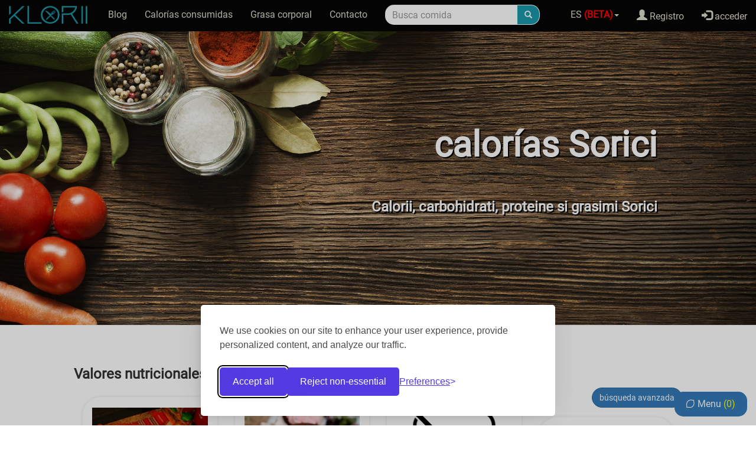

--- FILE ---
content_type: text/html; charset=UTF-8
request_url: https://klorii.ro/sorici/es
body_size: 13238
content:

<!DOCTYPE html>

<html lang="es">

<head>
	<title>Calorías en Sorici - Valores nutricionales Sorici</title>
	<meta name="viewport" content="width=device-width, initial-scale=1.0"/><meta name="author" content="Sorin Marica"/>
<!-- <script type='text/javascript' src='//pl14385200.puserving.com/60/c7/c9/60c7c95123c078549a1240207dd2836d.js'></script>
 -->
<meta name="p:domain_verify" content="b906a220bea341cf43e39d38f4f2ec46"/>

<meta name="p:domain_verify" content="eb8f449fd91d42a5bd62dde1394e8188"/>

<meta http-equiv="Content-Type" content="text/html; charset=utf-8" />

<meta property="og:type" content="website" />

<meta name="author" content="Sorin Marica" />

<meta name="theme-color" content="#1B99A9">


<meta name="keywords" content="calorii,proteine,grasimi,valori nutritionale,sorici">



<meta name="description" content="Sorici calorii, carbohidrati, proteine, fibre, sare, zahar si grasimi in 100 de grame">

<meta name="og:title" content="Calorii, proteine si grasimi Sorici" />

<meta name="twitter:title" content="Calorii, proteine si grasimi Sorici" />

<meta name="twitter:description" content="Sorici calorii, carbohidrati, proteine, fibre, sare, zahar si grasimi in 100 de grame">

<meta name="twitter:site" content="http://klorii.ro/sorici/es">

<meta name="twitter:image" content="https://kLorii.ro/images/clab2.png">

<meta property="og:description" content="Sorici calorii, carbohidrati, proteine, fibre, sare, zahar si grasimi in 100 de grame" />

<meta property="og:image" content="https://kLorii.ro/images/clab2.png" />

<meta property="og:url" content="http://klorii.ro/sorici/es" />


<link rel="apple-touch-icon" href="https://kLorii.ro/images/clab.png" />

	<link rel="icon" type="image/x-icon" href="https://klorii.ro/images/clab.png">
	<link rel="alternate" href="https://klorii.ro/sorici/es" hreflang="es-es" />
	<link rel='stylesheet' rel='preload' as='style' onload="this.onload=null;this.rel='stylesheet'" id='font-awesome.css' href='https://klorii.ro/font-awesome-4.7.0/css/font-awesome.min.css' type='text/css' media='all' />
	<link rel="stylesheet" href="https://klorii.ro/css/style-full-index.css">
    <link rel="canonical" href="https://klorii.ro/sorici/es" />
    <link rel="preload" href="https://klorii.ro/fonts/glyphicons-halflings-regular.woff2" as="font" type="font/woff2" crossorigin>
	<link rel="preload" href="https://klorii.ro/font-awesome-4.7.0/fonts/fontawesome-webfont.woff2?v=4.7.0" as="font" type="font/woff2" crossorigin>
	<link rel="manifest" href="manifest.json">
<link rel="stylesheet" id="silktide-consent-manager-css" href="https://klorii.ro//parts/cookie-banner/consent-manager.css">
<script src="https://klorii.ro//parts/cookie-banner/consent-manager.js"></script>
<script>
silktideCookieBannerManager.updateCookieBannerConfig({
  background: {
    showBackground: true
  },
  cookieIcon: {
    position: "bottomLeft"
  },
  cookieTypes: [
    {
      id: "necessary",
      name: "Necessary",
      description: "<p>These cookies are necessary for the website to function properly and cannot be switched off. They help with things like logging in and setting your privacy preferences.</p>",
      required: true,
      onAccept: function() {
        console.log('Add logic for the required Necessary here');
      }
    },
    {
      id: "analytics",
      name: "Analytics",
      description: "<p>These cookies help us improve the site by tracking which pages are most popular and how visitors move around the site.</p>",
      required: false,
      onAccept: function() {
        gtag('consent', 'update', {
          analytics_storage: 'granted',
        });
        dataLayer.push({
          'event': 'consent_accepted_analytics',
        });
      },
      onReject: function() {
        gtag('consent', 'update', {
          analytics_storage: 'denied',
        });
      }
    },
    {
      id: "advertising",
      name: "Advertising",
      description: "<p>These cookies provide extra features and personalization to improve your experience. They may be set by us or by partners whose services we use.</p>",
      required: false,
      onAccept: function() {
        gtag('consent', 'update', {
          ad_storage: 'granted',
          ad_user_data: 'granted',
          ad_personalization: 'granted',
        });
        dataLayer.push({
          'event': 'consent_accepted_advertising',
        });
      },
      onReject: function() {
        gtag('consent', 'update', {
          ad_storage: 'denied',
          ad_user_data: 'denied',
          ad_personalization: 'denied',
        });
      }
    }
  ],
  text: {
    banner: {
      description: "<p>We use cookies on our site to enhance your user experience, provide personalized content, and analyze our traffic.</p>",
      acceptAllButtonText: "Accept all",
      acceptAllButtonAccessibleLabel: "Accept all cookies",
      rejectNonEssentialButtonText: "Reject non-essential",
      rejectNonEssentialButtonAccessibleLabel: "Reject non-essential",
      preferencesButtonText: "Preferences",
      preferencesButtonAccessibleLabel: "Toggle preferences"
    },
    preferences: {
      title: "Customize your cookie preferences",
      description: "<p>We respect your right to privacy. You can choose not to allow some types of cookies. Your cookie preferences will apply across our website.</p>"
    }
  },
  position: {
    banner: "bottomCenter"
  }
});
</script>
<script>
if ("serviceWorker" in navigator) {
    navigator.serviceWorker.register("service-worker.js");
}
</script></head>

<body class="browse-page">

    <script> var site_language = "es"; var site_url = "https://klorii.ro/"; </script>
		
	<input type="hidden" value="disconnected" id="connected">

	<nav id="upmenu" class="navbar navbar-default navbar-fixed-top">

  		<div class="container-fluid">

			<div class="navbar-header">

				<a class="navbar-brand" href="https://klorii.ro/es" title="Calculadora de calorías - kLori">
					<picture>
						<source srcset="https://klorii.ro/images/logo.webp" type="image/webp">
						<source srcset="https://klorii.ro/images/logo.png" type="image/png"> 
						<img src="https://klorii.ro/images/logo.png" alt="Calculadora de calorías - kLori" title="calculadora calórica">
					</picture>
                </a>

				<div class="navbar-join">
					<a data-toggle="modal" data-target="#register-modal" class="btn btn-link" title="Registro kLorii.ro" href="#">
						<i class="fa fa-user-plus"></i>
						<span class="join-text">Join</span>
						<span class="register-text">Registro</span>
					</a>
				</div>

				<button type="button" class="navbar-toggle collapsed" data-toggle="collapse" data-target="#navbar" aria-expanded="false" aria-controls="navbar">
		  
		  			<span class="sr-only">Toggle navigation</span>
		  
		  			<span class="icon-bar"></span>
		  
		  			<span class="icon-bar"></span>
		  
		  			<span class="icon-bar"></span>
		
				</button>
	
			</div>
	
        <form class="navbar-form navbar-left visible-xs search-form" action="https://klorii.ro/cautare/" method="post">
            <div class="input-group">
                <input type="hidden" name="lang" value="es">
                <input type="text" class="form-control no-radius search-input" placeholder="Busca comida" name="nume_aliment">
                <div class="input-group-btn">
                    <button class="btn btn-default no-radius search-button" style="font-size:13px" type="submit">
                    <i class="glyphicon glyphicon-search"></i>
                    </button>
                </div>
            </div>
        </form>

		<div id="navbar" class="navbar-collapse collapse">
	
			<ul class="nav navbar-nav">

				<li class="hidden-xs">

	  				<a title="Blog de nutrición y pérdida de peso" href="https://klorii.ro/blog">

                      Blog
	  				</a>

				</li>

				<li class="hidden-xs">

	  				<a title="Descubre la cantidad de calorías consumidas en un día" href="https://klorii.ro/calorii-consumate/es">

                      Calorías consumidas
	  				</a>

				</li>

				<li class="hidden-xs">

	  				<a title="Descubre el porcentaje de grasa en tu cuerpo" href="https://klorii.ro/grasime-corporala/es">

                      Grasa corporal
	  				</a>

				</li>

				<li class="hidden-xs">

	  				<a title="Póngase en contacto con el equipo de kLorii.ro" href="https://klorii.ro/contact/es">

                      Contacto
	  				</a>

				</li>

			</ul>

		    <form class="navbar-form navbar-left hidden-xs search-form" action="https://klorii.ro/cautare/" method="post">
		      <div class="input-group">
                <input type="hidden" name="lang" value="es">
		        <input type="text" class="form-control no-radius search-input" placeholder="Busca comida" name="nume_aliment">
		        <div class="input-group-btn">
		          <button class="btn btn-default no-radius search-button" style="font-size:13px" type="submit">
		            <i class="glyphicon glyphicon-search"></i>
		          </button>
		        </div>
		      </div>
		    </form>

			<ul class="nav navbar-nav navbar-right">
	  
                                <li class="no-hover-bk dropdown">
                    
                    <a class="dropdown-toggle" data-toggle="dropdown" href="#">ES <strong style="color: red">(BETA)</strong><span class="caret"></span></a>
                    
                    <ul class="dropdown-menu dropdown-language">

                        
                        <li><a href="https://klorii.ro/sorici/">Romanian (ro)</a></li>
                        <li><a href="https://klorii.ro/sorici/en">English (en)</a></li>
                        <li><a href="https://klorii.ro/sorici/es">Spanish (es)</a></li>
                        <li><a href="https://klorii.ro/sorici/fr">French (fr)</a></li>
                        <li><a href="https://klorii.ro/sorici/de">German (de)</a></li>
                        <li><a href="https://klorii.ro/sorici/it">Italian (it)</a></li>
                        <!-- 
                        <li><a href="https://klorii.ro/sorici/pt">Portuguese (pt)</a></li>
                        <li><a href="https://klorii.ro/sorici/hu">Hungarian (hu)</a></li>
                        <li><a href="https://klorii.ro/sorici/tr">Turkish (tr)</a></li>
                        <li><a href="https://klorii.ro/sorici/pl">Polish (pl)</a></li>
                        <li><a href="https://klorii.ro/sorici/az">Azerbaijani (az)</a></li>
                        <li><a href="https://klorii.ro/sorici/sq">Albanian (sq)</a></li>
                        <li><a href="https://klorii.ro/sorici/ar">Arabic (ar)</a></li>
                        <li><a href="https://klorii.ro/sorici/hy">Armenian (hy)</a></li>
                        <li><a href="https://klorii.ro/sorici/ba">Bashkir (ba)</a></li>
                        <li><a href="https://klorii.ro/sorici/be">Belarusian (be)</a></li>
                        <li><a href="https://klorii.ro/sorici/bg">Bulgarian (bg)</a></li>
                        <li><a href="https://klorii.ro/sorici/el">Greek (el)</a></li>
                        <li><a href="https://klorii.ro/sorici/ka">Georgian (ka)</a></li>
                        <li><a href="https://klorii.ro/sorici/da">Danish (da)</a></li>
                        <li><a href="https://klorii.ro/sorici/he">Hebrew (he)</a></li>
                        <li><a href="https://klorii.ro/sorici/kk">Kazakh (kk)</a></li>
                        <li><a href="https://klorii.ro/sorici/ca">Catalan (ca)</a></li>
                        <li><a href="https://klorii.ro/sorici/lv">Latvian (lv)</a></li>
                        <li><a href="https://klorii.ro/sorici/lt">lithuanian (lt)</a></li>
                        <li><a href="https://klorii.ro/sorici/mk">Macedonian (mk)</a></li>
                        <li><a href="https://klorii.ro/sorici/nl">Dutch (nl)</a></li>
                        <li><a href="https://klorii.ro/sorici/no">Norwegian (no)</a></li>
                        <li><a href="https://klorii.ro/sorici/fa">Persian (fa)</a></li>
                        <li><a href="https://klorii.ro/sorici/ru">Russian (ru)</a></li>
                        <li><a href="https://klorii.ro/sorici/sr">Serbian (sr)</a></li>
                        <li><a href="https://klorii.ro/sorici/sk">Slovak (sk)</a></li>
                        <li><a href="https://klorii.ro/sorici/sl">Slovenian (sl)</a></li>
                        <li><a href="https://klorii.ro/sorici/tt">Tatar (tt)</a></li>
                        <li><a href="https://klorii.ro/sorici/uk">Ukrainian (uk)</a></li>
                        <li><a href="https://klorii.ro/sorici/fi">Finnish (fi)</a></li>
                        <li><a href="https://klorii.ro/sorici/hr">Croatian (hr)</a></li>
                        <li><a href="https://klorii.ro/sorici/cs">Czech (cs)</a></li>
                        <li><a href="https://klorii.ro/sorici/sv">Swedish (sv)</a></li>
                        <li><a href="https://klorii.ro/sorici/et">Estonian (et)</a></li> -->
                    </ul>
                
                </li>
                
	  			<li class="no-hover-bk create-your-own-account">

	  				<a data-toggle="modal" data-target="#register-modal" href="#" title="Crea tu propia cuenta kLorii.ro">

	  					<strong>¡Crea tu propia cuenta!</strong>

	  				</a>

	  			</li>
	  
	  			<li >

	  				<a data-toggle="modal" data-target="#register-modal" title="Registro kLorii.ro" href="#">

	  					<span class="glyphicon glyphicon-user"></span>

	  					Registro
	  				</a>

	  			</li>
	  
	  			<li >

	  				<a data-toggle="modal" data-target="#login-modal" title="Iniciar sesión kLorii.ro" href="#">

	  					<span class="glyphicon glyphicon-log-in"></span>

	  					acceder
	  				</a>

	  			</li>

	  			<li class="visible-xs visible-sm  ">

	  				<a data-toggle="modal" data-target="#adauga-aliment-modal" title="Sugerir comida" href="#" style="text-decoration:none;margin-right:1.5em">

	  					<span class="glyphicon glyphicon-plus-sign"></span>

  						Sugerir comida
  					</a>

  				</li>
	  
	  			<li class="visible-xs visible-sm ">

	  				<a href="https://klorii.ro/modifica-aliment/es" title="Editar una comida" style="text-decoration:none;margin-right:1.5em">

	  					<span class="glyphicon glyphicon-pencil"></span>

	  					Editar una comida
	  				</a>

	  			</li>
	  
	  			<li class="visible-xs visible-sm ">

	  				<a href="https://klorii.ro/calorii-consumate/es" title="Número de calorías consumidas en el transcurso de un día." style="text-decoration:none;margin-right:1.5em">

	  					<span class="glyphicon glyphicon-fire"></span>

	  					¿Cuántas calorías consumo?
	  				</a>

	  			</li>

	  			<li class="visible-xs visible-sm ">

	  				<a href="https://klorii.ro/grasime-corporala/es" title="Descubre el porcentaje de grasa en tu cuerpo" style="text-decoration:none;margin-right:1.5em">

						<i class="fa fa-balance-scale"></i>

	  					Porcentaje de grasa corporal
	  				</a>

	  			</li>		  
	
			</ul>
	
		</div>
  
  	</div>

</nav>




<div id="register-modal" class="modal fade" role="dialog" style="overflow:scroll">

  <div class="modal-dialog">

	    <div class="modal-content no-radius">
      		
      		<div class="modal-header">

  		        <button type="button" class="close" data-dismiss="modal">&times;</button>
        		
        		<h4 class="modal-title"><span class="glyphicon glyphicon-user"></span> Registro!</h4>
      
      		</div>

      		<div class="modal-body">

				<div id="registerbox">

				<script>

				  function statusChangeCallback(response) {

					if (response.status === 'connected') {

					  testAPI();

					} else if (response.status === 'not_authorized') {

					  document.getElementById('status').innerHTML = 'Conéctate con facebook';

					} else {

					  document.getElementById('status').innerHTML = 'Conéctate con facebook';

					}

				  }

				  function checkLoginState() {

					FB.getLoginStatus(function(response) {

					  statusChangeCallback(response);

					});

				  }

				  window.fbAsyncInit = function() {

					FB.init({

					  appId      : '1624379717854389',

					  xfbml      : true,

					  version    : 'v2.8'

					});

				  };
					 
				(function(d, s, id) {

				  var js, fjs = d.getElementsByTagName(s)[0];

				  if (d.getElementById(id)) return;

				  js = d.createElement(s); js.id = id;

				  js.async=true;   

				  js.src = "//connect.facebook.net/en_US/sdk.js#xfbml=1&version=v2.8&appId=1624379717854389";

				  fjs.parentNode.insertBefore(js, fjs);

				}(document, 'script', 'facebook-jssdk'));

				function fb_login(){

				    FB.login(function(response) {

				        if (response.authResponse) {

				            console.log('Welcome!  Fetching your information.... ');

				            //console.log(response); // dump complete info

				            access_token = response.authResponse.accessToken; //get access token

				            user_id = response.authResponse.userID; //get FB UID

							testAPI();

				        } else {

				            //user hit cancel button

				            console.log('User cancelled login or did not fully authorize.');

				        }

				    }, {

				        scope: 'public_profile,email'

				    });

				}



				  function testAPI() {

					FB.api('/me', {fields: 'name,id,email'}, function(response) {

						var isMobile = false;

						if(/(android|bb\d+|meego).+mobile|avantgo|bada\/|blackberry|blazer|compal|elaine|fennec|hiptop|iemobile|ip(hone|od)|ipad|iris|kindle|Android|Silk|lge |maemo|midp|mmp|netfront|opera m(ob|in)i|palm( os)?|phone|p(ixi|re)\/|plucker|pocket|psp|series(4|6)0|symbian|treo|up\.(browser|link)|vodafone|wap|windows (ce|phone)|xda|xiino/i.test(navigator.userAgent) 

						|| /1207|6310|6590|3gso|4thp|50[1-6]i|770s|802s|a wa|abac|ac(er|oo|s\-)|ai(ko|rn)|al(av|ca|co)|amoi|an(ex|ny|yw)|aptu|ar(ch|go)|as(te|us)|attw|au(di|\-m|r |s )|avan|be(ck|ll|nq)|bi(lb|rd)|bl(ac|az)|br(e|v)w|bumb|bw\-(n|u)|c55\/|capi|ccwa|cdm\-|cell|chtm|cldc|cmd\-|co(mp|nd)|craw|da(it|ll|ng)|dbte|dc\-s|devi|dica|dmob|do(c|p)o|ds(12|\-d)|el(49|ai)|em(l2|ul)|er(ic|k0)|esl8|ez([4-7]0|os|wa|ze)|fetc|fly(\-|_)|g1 u|g560|gene|gf\-5|g\-mo|go(\.w|od)|gr(ad|un)|haie|hcit|hd\-(m|p|t)|hei\-|hi(pt|ta)|hp( i|ip)|hs\-c|ht(c(\-| |_|a|g|p|s|t)|tp)|hu(aw|tc)|i\-(20|go|ma)|i230|iac( |\-|\/)|ibro|idea|ig01|ikom|im1k|inno|ipaq|iris|ja(t|v)a|jbro|jemu|jigs|kddi|keji|kgt( |\/)|klon|kpt |kwc\-|kyo(c|k)|le(no|xi)|lg( g|\/(k|l|u)|50|54|\-[a-w])|libw|lynx|m1\-w|m3ga|m50\/|ma(te|ui|xo)|mc(01|21|ca)|m\-cr|me(rc|ri)|mi(o8|oa|ts)|mmef|mo(01|02|bi|de|do|t(\-| |o|v)|zz)|mt(50|p1|v )|mwbp|mywa|n10[0-2]|n20[2-3]|n30(0|2)|n50(0|2|5)|n7(0(0|1)|10)|ne((c|m)\-|on|tf|wf|wg|wt)|nok(6|i)|nzph|o2im|op(ti|wv)|oran|owg1|p800|pan(a|d|t)|pdxg|pg(13|\-([1-8]|c))|phil|pire|pl(ay|uc)|pn\-2|po(ck|rt|se)|prox|psio|pt\-g|qa\-a|qc(07|12|21|32|60|\-[2-7]|i\-)|qtek|r380|r600|raks|rim9|ro(ve|zo)|s55\/|sa(ge|ma|mm|ms|ny|va)|sc(01|h\-|oo|p\-)|sdk\/|se(c(\-|0|1)|47|mc|nd|ri)|sgh\-|shar|sie(\-|m)|sk\-0|sl(45|id)|sm(al|ar|b3|it|t5)|so(ft|ny)|sp(01|h\-|v\-|v )|sy(01|mb)|t2(18|50)|t6(00|10|18)|ta(gt|lk)|tcl\-|tdg\-|tel(i|m)|tim\-|t\-mo|to(pl|sh)|ts(70|m\-|m3|m5)|tx\-9|up(\.b|g1|si)|utst|v400|v750|veri|vi(rg|te)|vk(40|5[0-3]|\-v)|vm40|voda|vulc|vx(52|53|60|61|70|80|81|83|85|98)|w3c(\-| )|webc|whit|wi(g |nc|nw)|wmlb|wonu|x700|yas\-|your|zeto|zte\-/i.test(navigator.userAgent.substr(0,4))) isMobile = true;

						$.ajax({

						url: "/data/loginfacebook",

						method: "post",

						data: { id:response.id,name:response.name,mail:response.email},

						success: function (result) {

							var a=result;

							//alert(a);

							var p=document.getElementById("answer3");

							p.innerHTML=a;

							if (a.localeCompare('<span style="display:none">Conectare reusita</span>')==0)

							{

								if (isMobile==true)

								{

									p.innerHTML='<meta http-equiv="refresh" content="0; url=/">';

								}

								else

								{

									window.location.replace("/");

								}

							}

							if (a.localeCompare('<span style="display:none">Prima conectare reusita</span>')==0)

							{

								if (isMobile==true)

								{

									p.innerHTML='<meta http-equiv="refresh" content="0; url=firstlogin">';

								}

								else

								{

									window.location.replace("firstlogin");

								}

							}

						}

						})

					});

				  }

				</script>

				<div class="row">

					<div class="col-sm-6 col-sm-offset-3">
						<!-- <div>
							<a class="btn-fb" href="#" onclick="fb_login()" rel="nofollow">
								<div class="fb-content">
									<div class="logo">
										<svg xmlns="http://www.w3.org/2000/svg" width="32" height="32" viewBox="0 0 32 32" version="1">
											<path fill="#FFFFFF" d="M32 30a2 2 0 0 1-2 2H2a2 2 0 0 1-2-2V2a2 2 0 0 1 2-2h28a2 2 0 0 1 2 2v28z"/>
											<path fill="#4267b2" d="M22 32V20h4l1-5h-5v-2c0-2 1.002-3 3-3h2V5h-4c-3.675 0-6 2.881-6 7v3h-4v5h4v12h5z"/>
										</svg>
									</div>
									<p>Conecteaza-te prin Facebook</p>
								</div>
							</a>
						</div> -->
						<!-- <a href="#" onclick="fb_login()" rel="nofollow">
							<picture>
								<source srcset="https://klorii.ro/images/fb-connect.webp" type="image/webp">
								<source srcset="https://klorii.ro/images/fb-connect.png" type="image/png"> 
								<img style="width:100%;border:0" src="https://klorii.ro/images/fb-connect.png" alt="facebook-connect">
							</picture>
						</a> -->
					</div>

				</div>

				<div class="proddiv">

						<div class="row">

							<div>

								<div style="margin-top:5%">

									<div class="proddiv">

										<h5 class="alert alert-info no-radius" style="margin-left:5%;margin-right:5%;line-height: 1.5;">Crearea unui cont iti va da access catre toate serviciile aplicatiei noastre. Vei putea sa iti salvezi cu usurinta mesele, antrenamentele si vei primi statistici si informatii legate de progresul tau!</h5>

									</div>

									<div class="panel-body register-panel-body">

				  						<label for="usernameu">Nombre de usuario</label>

										<div class="proddiv input-group no-radius">

			                                <span class="input-group-addon no-radius"><i class="glyphicon glyphicon-user"></i></span>

			                                <input class="register form-control no-radius" id="usernameu" type="text" name="username" placeholder="Nombre de usuario">

										</div><br>

										<label for="parola">palabra clave</label>

										<div class="proddiv input-group no-radius">

			                                <span class="input-group-addon no-radius"><i class="glyphicon glyphicon-lock"></i></span>

											<input class="register form-control no-radius" id="parola" type="password" name="password" placeholder="palabra clave">

										</div><br>

										<label for="mail">Dirección de correo electrónico</label>

										<div class="proddiv input-group no-radius">

			                                <span class="input-group-addon no-radius"><i class="glyphicon glyphicon-envelope"></i></span>

											<input class="register form-control no-radius" id="mail" type="mail" name="mail" placeholder="Dirección de correo electrónico">

										</div><br>

										<p id="password-strength-text"></p>

										<div class="proddiv radio">

											<label for="termeni"><input name="termeni" type="radio" id="termeni">Estoy de acuerdo con <a target="_blank" href="https://klorii.ro/termeni/es">los términos y condiciones del sitio</a></label>

										</div>

										<h4 id="answer3"></h4>

										<input type="button" id="register" class="btn btn-primary btn-block no-radius" value="Registro" onclick="register()">

									</div>

								</div>

							</div>

						</div>

				</div>

			</div>

			</div>

	    </div>

  	</div>

</div>




<div id="login-modal" class="modal fade" role="dialog">

  <div class="modal-dialog no-padding">

	    <div class="modal-content no-radius">
      		
      		<div class="modal-header no-padding">

  		        <button type="button" class="close" data-dismiss="modal">&times;</button>
        		
        		<h4 class="modal-title"><span class="glyphicon glyphicon-log-in"></span> Connect!</h4>
      
      		</div>

      		<div class="modal-body no-padding">

				<div style="margin-top:5%">
					<div id="registerbox">
					<script>
					  function statusChangeCallback(response) {
						if (response.status === 'connected') {
						  testAPI();
						} else if (response.status === 'not_authorized') {
						  document.getElementById('status').innerHTML = 'Conecteaza-te prin Facebook';
						} else {
						  document.getElementById('status').innerHTML = 'Conecteaza-te prin Facebook';
						}
					  }

					  function checkLoginState() {
						FB.getLoginStatus(function(response) {
						  statusChangeCallback(response);
						});
					  }

					  window.fbAsyncInit = function() {
						FB.init({
						  appId      : '1624379717854389',
						  xfbml      : true,
						  version    : 'v2.8'
						});
					  };
					  
					(function(d, s, id) {
					  var js, fjs = d.getElementsByTagName(s)[0];
					  if (d.getElementById(id)) return;
					  js = d.createElement(s); js.id = id;
					  js.async=true;   
					  js.src = "//connect.facebook.net/en_US/sdk.js#xfbml=1&version=v2.8&appId=1624379717854389";
					  fjs.parentNode.insertBefore(js, fjs);
					}(document, 'script', 'facebook-jssdk'));
					
				function fb_login(){
				    FB.login(function(response) {
				        if (response.authResponse) {
				            console.log('Welcome!  Fetching your information.... ');
				            //console.log(response); // dump complete info
				            access_token = response.authResponse.accessToken; //get access token
				            user_id = response.authResponse.userID; //get FB UID
							testAPI();
				        } else {
				            //user hit cancel button
				            console.log('User cancelled login or did not fully authorize.');
				        }
				    }, {
				        scope: 'public_profile,email'
				    });
				}

					  function testAPI() {
						FB.api('/me', {fields: 'name,id,email'}, function(response) {
							var isMobile = false;
							if(/(android|bb\d+|meego).+mobile|avantgo|bada\/|blackberry|blazer|compal|elaine|fennec|hiptop|iemobile|ip(hone|od)|ipad|iris|kindle|Android|Silk|lge |maemo|midp|mmp|netfront|opera m(ob|in)i|palm( os)?|phone|p(ixi|re)\/|plucker|pocket|psp|series(4|6)0|symbian|treo|up\.(browser|link)|vodafone|wap|windows (ce|phone)|xda|xiino/i.test(navigator.userAgent) 
							|| /1207|6310|6590|3gso|4thp|50[1-6]i|770s|802s|a wa|abac|ac(er|oo|s\-)|ai(ko|rn)|al(av|ca|co)|amoi|an(ex|ny|yw)|aptu|ar(ch|go)|as(te|us)|attw|au(di|\-m|r |s )|avan|be(ck|ll|nq)|bi(lb|rd)|bl(ac|az)|br(e|v)w|bumb|bw\-(n|u)|c55\/|capi|ccwa|cdm\-|cell|chtm|cldc|cmd\-|co(mp|nd)|craw|da(it|ll|ng)|dbte|dc\-s|devi|dica|dmob|do(c|p)o|ds(12|\-d)|el(49|ai)|em(l2|ul)|er(ic|k0)|esl8|ez([4-7]0|os|wa|ze)|fetc|fly(\-|_)|g1 u|g560|gene|gf\-5|g\-mo|go(\.w|od)|gr(ad|un)|haie|hcit|hd\-(m|p|t)|hei\-|hi(pt|ta)|hp( i|ip)|hs\-c|ht(c(\-| |_|a|g|p|s|t)|tp)|hu(aw|tc)|i\-(20|go|ma)|i230|iac( |\-|\/)|ibro|idea|ig01|ikom|im1k|inno|ipaq|iris|ja(t|v)a|jbro|jemu|jigs|kddi|keji|kgt( |\/)|klon|kpt |kwc\-|kyo(c|k)|le(no|xi)|lg( g|\/(k|l|u)|50|54|\-[a-w])|libw|lynx|m1\-w|m3ga|m50\/|ma(te|ui|xo)|mc(01|21|ca)|m\-cr|me(rc|ri)|mi(o8|oa|ts)|mmef|mo(01|02|bi|de|do|t(\-| |o|v)|zz)|mt(50|p1|v )|mwbp|mywa|n10[0-2]|n20[2-3]|n30(0|2)|n50(0|2|5)|n7(0(0|1)|10)|ne((c|m)\-|on|tf|wf|wg|wt)|nok(6|i)|nzph|o2im|op(ti|wv)|oran|owg1|p800|pan(a|d|t)|pdxg|pg(13|\-([1-8]|c))|phil|pire|pl(ay|uc)|pn\-2|po(ck|rt|se)|prox|psio|pt\-g|qa\-a|qc(07|12|21|32|60|\-[2-7]|i\-)|qtek|r380|r600|raks|rim9|ro(ve|zo)|s55\/|sa(ge|ma|mm|ms|ny|va)|sc(01|h\-|oo|p\-)|sdk\/|se(c(\-|0|1)|47|mc|nd|ri)|sgh\-|shar|sie(\-|m)|sk\-0|sl(45|id)|sm(al|ar|b3|it|t5)|so(ft|ny)|sp(01|h\-|v\-|v )|sy(01|mb)|t2(18|50)|t6(00|10|18)|ta(gt|lk)|tcl\-|tdg\-|tel(i|m)|tim\-|t\-mo|to(pl|sh)|ts(70|m\-|m3|m5)|tx\-9|up(\.b|g1|si)|utst|v400|v750|veri|vi(rg|te)|vk(40|5[0-3]|\-v)|vm40|voda|vulc|vx(52|53|60|61|70|80|81|83|85|98)|w3c(\-| )|webc|whit|wi(g |nc|nw)|wmlb|wonu|x700|yas\-|your|zeto|zte\-/i.test(navigator.userAgent.substr(0,4))) isMobile = true;
							$.ajax({
							url: "/data/loginfacebook",
							method: "post",
							data: { id:response.id,name:response.name,mail:response.email},
							success: function (result) {
								var a=result;
								//alert(a);
								var p=document.getElementById("answer2");
								p.innerHTML=a;
								if (a.localeCompare('<span style="display:none">Conectare reusita</span>')==0)
								{
									if (isMobile==true)
									{
										p.innerHTML='<meta http-equiv="refresh" content="0; url=/">';
									}
									else
									{
										window.location.replace("/");
									}
								}
								if (a.localeCompare('<span style="display:none">Prima conectare reusita</span>')==0)
								{
									if (isMobile==true)
									{
										p.innerHTML='<meta http-equiv="refresh" content="0; url=firstlogin">';
									}
									else
									{
										window.location.replace("firstlogin");
									}
								}
							}
							})
						});
					  }
					</script>

				        <div class="proddiv row">
				            <div>
				                <div align="center">
				                    <div class="col-sm-8 col-sm-offset-2">
									<!-- <div>
										<a class="btn-fb" href="#" onclick="fb_login()" rel="nofollow">
											<div class="fb-content">
												<div class="logo">
													<svg xmlns="http://www.w3.org/2000/svg" width="32" height="32" viewBox="0 0 32 32" version="1">
														<path fill="#FFFFFF" d="M32 30a2 2 0 0 1-2 2H2a2 2 0 0 1-2-2V2a2 2 0 0 1 2-2h28a2 2 0 0 1 2 2v28z"/>
														<path fill="#4267b2" d="M22 32V20h4l1-5h-5v-2c0-2 1.002-3 3-3h2V5h-4c-3.675 0-6 2.881-6 7v3h-4v5h4v12h5z"/>
													</svg>
												</div>
												<p>Conecteaza-te prin Facebook</p>
											</div>
										</a>
									</div> -->
				                    <!-- <a href="#" onclick="fb_login()" rel="nofollow">
                                        <picture>
                                            <source srcset="https://klorii.ro/images/fb-connect.webp" type="image/webp">
                                            <source srcset="https://klorii.ro/images/fb-connect.png" type="image/png"> 
                                            <img style="width:100%;border:0" src="https://klorii.ro/images/fb-connect.png" alt="facebook-connect">
                                        </picture>
                                    </a> -->
				                    <div class="no-radius" style="margin-top:1em">
				                        <div class="panel-body login-panel-body no-radius">
				                            <form id="login-form" method="post">
												<label for="utilizator">Nombre de usuario / Email</label>
				                                <div class="form-group input-group no-radius">
				                                    <span class="input-group-addon no-radius"><i class="glyphicon glyphicon-user"></i></span>
				                                    <input class="register form-control btn-lg no-radius" id="utilizator" type="text" name="username" placeholder="Nombre de usuario">
				                                </div>
												<label for="utilizator">palabra clave</label>
				                                <div class="form-group input-group no-radius">
				                                    <span class="input-group-addon no-radius"><i class="glyphicon glyphicon-lock"></i></span>
				                                    <input class="register form-control btn-lg no-radius" id="parola2" type="password" name="password" placeholder="palabra clave">
				                                </div>
				                                <h4 id="answer2"></h4><br>
				                                	  					
				                               	<button class="btn btn-primary btn-block no-radius" id="register" onclick="login(event)"><span class="glyphicon glyphicon-log-in"></span> acceder</button>
				                            </form>
				                            <br>
				                            <div style="text-align:right;"><a style="margin-left:1em" href="https://klorii.ro/recuperare-parola/es" id="lp">Recuperación de contraseña</a></div>
				                        </div>
				                    </div>
				                    </div>
				                </div>
				            </div>
				        </div>
					
					</div>
				</div>

      		</div>
	    </div>

  	</div>

</div>



<div id="adauga-aliment-modal" class="modal fade" role="dialog">

  <div class="modal-dialog">

	    <div class="modal-content no-radius">
      		
      		<div class="modal-header">

  		        <button type="button" class="close" data-dismiss="modal">&times;</button>
        		
        		<h4 class="modal-title"><i class="fa fa-plus-square-o" aria-hidden="true"></i> Sugerir comida</h4>
      
      		</div>

      		<div class="modal-body">

				<div style="margin-top:5%">
					<div id="adauga-aliment">

				        <div class="proddiv row">
				            <div>
				                <div align="center">
					                    <div style="margin-top:1em">
					                        <div class="panel-body">

												<form>
													<div class="proddiv">
														<label for="numelealimentului">El nombre de la comida:</label><br>
														<input id="numelealimentului" class="register form-control no-radius" value="" placeholder="Ex: Popcorn" type="text" name="fname">
													</div><br>
													<div class="proddiv">
														<label for="caloriiin100">Calorías en 100g:</label><br>
														<input id="caloriiin100" class="register form-control no-radius" value="0" onfocus="$(this).select()" type="number" min="0" name="cals" >
													</div><br>
													<div class="proddiv">
														<label for="carbsin100">Carbohidratos (carbohidratos) en 100g:</label><br>
														<input id="carbsin100" class="register form-control no-radius" value="0" onfocus="$(this).select()" type="number" min="0" name="carbs" >
													</div><br>
													<div class="proddiv">
														<label for="protin100">Proteínas en 100g:</label><br>
														<input id="protin100" class="register form-control no-radius" value="0" onfocus="$(this).select()" type="number" min="0" name="prot" >
													</div><br>
													<div class="proddiv">
														<label for="fatin100">Grasa en 100g:</label><br>
														<input id="fatin100" class="register form-control no-radius" value="0" onfocus="$(this).select()" type="number" min="0" name="fat" >
													</div><br>
													<div class="proddiv">
														<label for="fibsin100">Fibra en 100g:</label><br>
														<input id="fibsin100" class="register form-control no-radius" value="0" onfocus="$(this).select()" type="number" min="0" name="fibs" >
													</div><br>
													<div class="proddiv">
														<label for="sarein100">Sare en 100g:</label><br>
														<input id="sarein100" class="register form-control no-radius" value="0" onfocus="$(this).select()" type="number" min="0" name="sare" >
													</div><br>
													<div class="proddiv">
														<label for="gluciin100">Viejo en 100g:</label><br>
														<input id="gluciin100" class="register form-control no-radius" value="0" onfocus="$(this).select()" type="number" min="0" name="zahar" >
													</div><br>
													<div class="proddiv">
														<label for="comentarii">comentarios:</label><br>
														<textarea id="comentarii" class="form-control no-radius" placeholder="Aquí puede complementar con ingredientes, alérgenos o cantidad de producto como de costumbre." style="width:100%;height:10vh;"></textarea>
													</div>
													
													<br><h4 id="answer4"></h4><br>
													<input type="button" onclick="addfood()" id="register2" class="btn-radius btn btn-primary" value="Enviar">
												</form>
					                    </div>
				                    </div>
				                </div>
				            </div>
				        </div>
					
					</div>
				</div>

      		</div>

	    </div>

  	</div>

</div>
<script>
let forms = document.querySelectorAll(".search-form");
forms.forEach(el => el.addEventListener('submit', event => {
    event.preventDefault();
    let newLink = event.target.getAttribute("action");
    if (event.target.querySelector("[name='nume_aliment']").value.length > 0) {
        newLink += event.target.querySelector("[name='nume_aliment']").value + '/';
    }
    if (event.target.querySelector("[name='lang']").value.length > 0) {
        newLink += event.target.querySelector("[name='lang']").value;
    }
    window.location.href = newLink;
}));
</script>    <div id="header" class="hidden-xs tag-head">
        <div class="container-fluid">
            <div class="container">
                <div class="row">
                    <div class="col-sm-10 col-sm-offset-1">
                        <h1 class="main-header">
                            calorías Sorici                        </h1>
                    </div>
                </div>

                <div class="row">
                    <div class="col-sm-10 col-sm-offset-1">
                        <h2 class="main-description width-100">
                            Calorii, carbohidrati, proteine si grasimi Sorici                        </h2>
                    </div>
                </div>
            </div>
        </div>
    </div>

    <div class="grey-background">
        <div class="container-fluid">
            <div class="row">
                <div id="calculbox" class="col-xs-12 well special-well no-radius">
                <div class="row">
                    <div class="col-sm-10 col-sm-offset-1">
                        <div class="proddiv">
                            <div>
                                <h3>
                                    Valores nutricionales Sorici                                </h3>
                                <a style="float:right" class="advanced-search btn btn-primary" href="https://klorii.ro/cautare-avansata/es">búsqueda avanzada</a>
                            </div>
                            <div><div class="col-md-4 col-lg-3 col-sm-6 f-w-m">
            <a class="no-underline" title="Valores nutricionales Cerdo cerdo" href="https://klorii.ro/aliment/Corteza-la-cerdo/es">
            <div class="similar-food">
                <div class="image-sim-food">
                    <picture>
                        <source srcset="https://klorii.ro/../images/foods/0-10000/236.webp" type="image/webp">
                        <source srcset="https://klorii.ro/../images/foods/0-10000/236.jpg" type="image/jpg"> 
                        <img loading="lazy" src="https://klorii.ro/../images/foods/0-10000/236.jpg">
                    </picture>
                </div>
                <h3 style="margin-bottom: 1em">Cerdo cerdo</h3>
                <h4>calorías: 563<h4>
                <h4>carbohidratos: 0g</h4>
                <h4>proteína: 63.31g</h4>
                <h4>grasas: 35.2g</h4>
                <button class='btn btn-primary btn-lg add-button-cookie-calculator' data-id='236' data-info='{"id":236,"nume":"Sorici de porc","calories":563,"proteins":63.31,"lipide":35.2,"carbohidrates":0,"fibres":0,"sare":0,"zahar":0,"comentarii":"","image":"..\/images\/foods\/0-10000\/236.jpg"}'><i class='fa fa-lemon-o' aria-hidden='true'></i>Adauga la menu</button>
            </div>
            </a>
        </div><div class="col-md-4 col-lg-3 col-sm-6 f-w-m">
            <a class="no-underline" title="Valores nutricionales Chips de Cerdo, Xox" href="https://klorii.ro/aliment/Chipsuri-Sorici-de-porc-Xox/es">
            <div class="similar-food">
                <div class="image-sim-food">
                    <picture>
                        <source srcset="https://klorii.ro/../images/foods/30000-40000/37840.webp" type="image/webp">
                        <source srcset="https://klorii.ro/../images/foods/30000-40000/37840.jpg" type="image/jpg"> 
                        <img loading="lazy" src="https://klorii.ro/../images/foods/30000-40000/37840.jpg">
                    </picture>
                </div>
                <h3 style="margin-bottom: 1em">Chips de Cerdo, Xox</h3>
                <h4>calorías: 554<h4>
                <h4>carbohidratos: 1g</h4>
                <h4>proteína: 70g</h4>
                <h4>grasas: 30.2g</h4>
                <button class='btn btn-primary btn-lg add-button-cookie-calculator' data-id='37840' data-info='{"id":37840,"nume":"Chipsuri Sorici de porc, Xox","calories":554,"proteins":70,"lipide":30.2,"carbohidrates":1,"fibres":0,"sare":9,"zahar":0,"comentarii":"","image":"..\/images\/foods\/30000-40000\/37840.jpg"}'><i class='fa fa-lemon-o' aria-hidden='true'></i>Adauga la menu</button>
            </div>
            </a>
        </div><div class="col-md-4 col-lg-3 col-sm-6 f-w-m">
            <a class="no-underline" title="Valores nutricionales Sorici de porc parlit - Integra" href="https://klorii.ro/aliment/Sorici-de-porc-parlit---Integra/es">
            <div class="similar-food">
                <div class="image-sim-food">
                    <picture>
                        <source srcset="https://klorii.ro/../images/noimg.png" type="image/webp">
                        <source srcset="https://klorii.ro/../images/noimg.png" type="image/jpg"> 
                        <img loading="lazy" src="https://klorii.ro/../images/noimg.png">
                    </picture>
                </div>
                <h3 style="margin-bottom: 1em">Sorici de porc parlit - Integra</h3>
                <h4>calorías: 135<h4>
                <h4>carbohidratos: 0g</h4>
                <h4>proteína: 17g</h4>
                <h4>grasas: 7g</h4>
                <button class='btn btn-primary btn-lg add-button-cookie-calculator' data-id='48487' data-info='{"id":48487,"nume":"Sorici de porc parlit - Integra","calories":135,"proteins":17,"lipide":7,"carbohidrates":0,"fibres":0,"sare":4,"zahar":0,"comentarii":"","image":"..\/images\/noimg.png"}'><i class='fa fa-lemon-o' aria-hidden='true'></i>Adauga la menu</button>
            </div>
            </a>
        </div><div class="col-md-4 col-lg-3 col-sm-6 f-w-m">
            <a class="no-underline" title="Valores nutricionales Sorici crocant - Zupps Originatural" href="https://klorii.ro/aliment/Sorici-crocant---Zupps-Originatural/es">
            <div class="similar-food">
                <div class="image-sim-food">
                    <picture>
                        <source srcset="https://klorii.ro/../images/noimg.png" type="image/webp">
                        <source srcset="https://klorii.ro/../images/noimg.png" type="image/jpg"> 
                        <img loading="lazy" src="https://klorii.ro/../images/noimg.png">
                    </picture>
                </div>
                <h3 style="margin-bottom: 1em">Sorici crocant - Zupps Originatural</h3>
                <h4>calorías: 484<h4>
                <h4>carbohidratos: 1g</h4>
                <h4>proteína: 70g</h4>
                <h4>grasas: 23g</h4>
                <button class='btn btn-primary btn-lg add-button-cookie-calculator' data-id='46447' data-info='{"id":46447,"nume":"Sorici crocant - Zupps Originatural","calories":484,"proteins":70,"lipide":23,"carbohidrates":1,"fibres":0,"sare":1.9,"zahar":1,"comentarii":"","image":"..\/images\/noimg.png"}'><i class='fa fa-lemon-o' aria-hidden='true'></i>Adauga la menu</button>
            </div>
            </a>
        </div><div class="tags-wrapper col-xs-12">
    <h3>Etichete:</h3>
            <a href="https://klorii.ro/sorici/es" title="Sorici"><span class="tag">Sorici</span></a>
            <a href="https://klorii.ro/chipsuri/es" title="Chipsuri"><span class="tag">Chipsuri</span></a>
            <a href="https://klorii.ro/porc,/es" title="porc,"><span class="tag">porc,</span></a>
            <a href="https://klorii.ro/xox/es" title="Xox"><span class="tag">Xox</span></a>
            <a href="https://klorii.ro/porc/es" title="porc"><span class="tag">porc</span></a>
            <a href="https://klorii.ro/crocant/es" title="crocant"><span class="tag">crocant</span></a>
            <a href="https://klorii.ro/integra/es" title="Integra"><span class="tag">Integra</span></a>
            <a href="https://klorii.ro/originatural/es" title="Originatural"><span class="tag">Originatural</span></a>
            <a href="https://klorii.ro/parlit/es" title="parlit"><span class="tag">parlit</span></a>
            <a href="https://klorii.ro/zupps/es" title="Zupps"><span class="tag">Zupps</span></a>
    </div>
</div>
                        </div>
                    </div>
                </div>
                </div>
            </div>
        </div>
    </div>


<div class="container-fluid extend-container">

<div id="recent_posts">

	<div class="container-fluid">

		<h3 class="fake-head"><i class="fa fa-newspaper-o" aria-hidden="true"></i> Artículos recomendados</h3>

		<div class="row ">

			<div class="col-sm-10 col-sm-offset-1">

				<div class="row">

				<a title="La historia de CaloriesLab - Motivación" href="https://klorii.ro/blog/povestea-calorieslab/"><div class="article-image-container col-md-3"><div class="wp-articles-image" style="background-image:url('https://klorii.ro/blog/wp-content/uploads/2017/02/logo-1.png.webp')"></div><h3>La historia de CaloriesLab - Motivación</h3><p>Hola, en este artículo te contaré cómo surgió mi idea de CaloriesLab y por qué elegí hacer la aplicación. Sin continuar con la introducción, iré directamente al tema. Por ...</p></div></a><a title="Mini-Tutorial kLorii.ro" href="https://klorii.ro/blog/mini-tutorial-klorii-ro/"><div class="article-image-container col-md-3"><div class="wp-articles-image" style="background-image:url('https://klorii.ro/blog/wp-content/uploads/2017/10/o-QUESTION-MARK-facebook.jpg.webp')"></div><h3>Mini-Tutorial kLorii.ro</h3><p>Noté que muchas personas tienen problemas para usar la aplicación, así que decidí hacer este artículo en el que daré detalles sobre cómo funciona y cómo se debe usar la aplicación. Sa ...</p></div></a><a title="¿Cómo puedo obtener un abdomen plano?" href="https://klorii.ro/blog/obtine-un-abdomen-plat/"><div class="article-image-container col-md-3"><div class="wp-articles-image" style="background-image:url('https://klorii.ro/blog/wp-content/uploads/2017/09/flatter-stomach.jpg.webp')"></div><h3>¿Cómo puedo obtener un abdomen plano?</h3><p>Sin embargo, no importa lo que digamos, queremos un abdomen plano. A nadie le gusta la barriga y todos quieren verse lo mejor posible. Por supuesto, lograr ese objetivo no se logra ...</p></div></a><a title="Cambia tu vida - Cambia tus hábitos" href="https://klorii.ro/blog/schimba-ti-viata-schimba-ti-obiceiurile/"><div class="article-image-container col-md-3"><div class="wp-articles-image" style="background-image:url('https://klorii.ro/blog/wp-content/uploads/2017/11/Habits.jpg.webp')"></div><h3>Cambia tu vida - Cambia tus hábitos</h3><p>¿Quieres cambiar tu vida? Los hábitos son la clave para convertirse en lo que quieres. Nada es más importante que lo que haces a diario. Cada entrenamiento, cada comida saludable, cada comida rápida ...</p></div></a>
				</div>

			</div>

		</div>

	</div>

</div>

</div>

<div class="container-fluid extend-container">	

	<div id="footer">

		<div class="container-fluid">

			<div class="row">

				<div class="col-sm-5 col-sm-offset-1">

					<p class="bottom-heads"><i class="fa fa-link" aria-hidden="true"></i> enlaces</p>

					<div id="bottom-links">

						<ul id="bottom-menu" class="bottomofpage">

							<span class="hidden-xs hidden-sm">
														<a title="Agrega una comida" data-toggle="modal" data-target="#adauga-aliment-modal" href="#"><li>Agregar un nuevo alimento</li></a>
							<a title="Busca comida" href="https://klorii.ro/cautare-avansata/es"><li>Busca comida</li></a>
							<a title="Editar una comida" href="https://klorii.ro/modifica-aliment/es"><li>Editar una comida</li></a>
														</span>
							<a title="Blog de nutrición y pérdida de peso" href="https://klorii.ro/blog"><li>Blog</li></a>
	  						<a href="https://klorii.ro/blog/category/slabit/" title="debilitado"><li>debilitado</li></a>
							<a href="https://klorii.ro/blog/category/sala/" title="Crecimiento muscular"><li>Crecimiento muscular</li></a>
							<a href="https://klorii.ro/blog/category/dezvoltare-personala/" title="Desarrollo personal"><li>Desarrollo personal</li></a>
							<a href="https://rapidapi.com/sorinmarica4/api/nutritional-data/" target="_blank" rel="nofollow" title="API"><li>API</li></a>
							<a title="Póngase en contacto con el equipo de kLorii.ro" href="https://klorii.ro/contact/es"><li>contáctenos</li></a>

						</ul>

					</div>

<!-- 					<div id="bottom-logo">
						<a href="/" title="Calculator de calorii - kLorii"><img class="verticalcenter bottom-image-logo" src="../images/logo.png" alt="Calculator de calorii - kLorii"></a>
					</div> -->

				</div>

				<div class="col-sm-5 col-sm-offset-1" id="facebook-page">

					<div id="social-links">
				
						<p class="bottom-heads"><i class="fa fa-thumbs-o-up" aria-hidden="true"></i> Redes sociales</p>
						
						<div class="hidden-sm hidden-xs">
						<a target="_blank" href="https://www.facebook.com/kLorii.ro/" class="inline-elements" title="facebook" rel="nofollow noopener"><div class="social-icon"><i class="fa fa-facebook fa-3x" aria-hidden="true"></i></div></a>

						<a target="_blank" href="https://twitter.com/CaloriesLab" class="inline-elements" title="twitter" rel="nofollow noopener"><div class="social-icon"><i class="fa fa-twitter fa-3x" aria-hidden="true"></i></div></a>

						<a target="_blank" href="https://pinterest.com/kloriiro/" class="inline-elements" title="pinterest" rel="nofollow noopener"><div class="social-icon"><i class="fa fa-pinterest fa-3x" aria-hidden="true"></i></div></a>

						</div>

						<div class="hidden-md hidden-lg">
						<a target="_blank" href="https://www.facebook.com/kLorii.ro/" class="inline-elements" title="facebook" rel="nofollow noopener"><div class="social-icon"><i class="fa fa-facebook fa-2x" aria-hidden="true"></i></div></a>

						<a target="_blank" href="https://twitter.com/CaloriesLab" class="inline-elements" title="twitter" rel="nofollow noopener"><div class="social-icon"><i class="fa fa-twitter fa-2x" aria-hidden="true"></i></div></a>

						<a target="_blank" href="https://pinterest.com/kloriiro/" class="inline-elements" title="pinterest" rel="nofollow noopener"><div class="social-icon"><i class="fa fa-pinterest fa-2x" aria-hidden="true"></i></div></a>

						</div>

					</div>

					<br>


					<div id="copyright">
						&copy; 2016-2026 klorii.ro. Todos los derechos reservados.
					</div>

<!-- 					<div id="users">

						<p class="bottom-heads"><i class="fa fa-users" aria-hidden="true"></i> Ultimii utilizatori inregistrati:</p>

						

					</div> -->

				</div>

		</div>

	</div>

</div>

<!-- <div id="cookieConsent">
<p>Para garantizar una experiencia agradable, nuestro sitio utiliza cookies. Continuar usando este sitio web requiere su consentimiento.</p>
<button id="cookieAccept">Aceptar</button>
</div>
 -->

<script src="https://klorii.ro/scripts/addfood.js" defer></script>
<script src="https://klorii.ro/scripts/login.js" defer></script>
<script src="https://klorii.ro/scripts/register.js" defer></script>
<script src="https://klorii.ro/scripts/saveCookieConsent.js" defer></script>
<script src="https://klorii.ro/scripts/cookiecalculator.js" defer></script>
<script src="https://klorii.ro/scripts/zxcvbn.js" defer></script>
<script>
var strength = {
        0: "<span style='color:red'>Muy debil</span>",
        1: "<span style='color:#ff5603'>Débil</span>",
        2: "<span style='color:#ffb936'>bueno</span>",
        3: "<span style='color:blue'>bueno</span>",
        4: "<span style='color:green'>Muy bueno</span>"
}

var password = document.getElementById('parola');
var text = document.getElementById('password-strength-text');

password.addEventListener('input', function()
{
    var val = password.value;
    var result = zxcvbn(val);
    
    // Update the text indicator
    if(val !== "") {
        text.innerHTML = "palabra clave: " + "<strong>" + strength[result.score] + "</strong>"; 
    }
    else {
        text.innerHTML = "";
    }
});
</script>

<!-- Global Site Tag (gtag.js) - Google Analytics -->
<script async src="https://www.googletagmanager.com/gtag/js?id=UA-70420074-3"></script>
<script>
  window.dataLayer = window.dataLayer || [];
  function gtag(){dataLayer.push(arguments)};

  gtag('consent', 'default', {
    'ad_storage': 'denied',
    'analytics_storage': 'denied',
    'functionality_storage': 'denied',
    'personalization_storage': 'denied',
    'security_storage': 'granted',     // strictly necessary
    'ad_user_data': 'denied',
    'ad_personalization': 'denied'
  });

  gtag('js', new Date());

  gtag('config', 'UA-70420074-3');
</script>

<script>
    if (typeof onTouchStart !== 'undefined') {
        document.addEventListener('touchstart', onTouchStart, {passive: true});
    	document.addEventListener('touchmove', onTouchStart, {passive: true});
        document.addEventListener('mousewheel', onTouchStart, {passive: true});
        document.addEventListener('wheel', onTouchStart, {passive: true});
    }
</script>

<button type="button" id="cookie-calculator-opener">
    <i class="fa fa-lemon-o" aria-hidden="true"></i><span class="cookie-calculator-text">Menu <span id="cookie-calculator-menu-count">0</span></span>
</button>
<div id="cookie-calculator" class="navbar-collaps collapse" style="display: none">
    <div class="header">Menu</div>
    <div class="body">
        <div class="cookie-calculator-food-wrapper">Niciun aliment adaugat in lista</div>
        <div class="cookie-calculator-totals-wrapper">
            <div class="total calories"><span class="title">calorías:</span><span id="calories-total-cookie-calculator" class="value">0</span></div>
            <div class="total carbohidrates"><span class="title">carbohidratos:</span><span id="carbohidrates-total-cookie-calculator" class="value">0</span></div>
            <div class="total proteins"><span class="title">proteína:</span><span id="proteins-total-cookie-calculator" class="value">0</span></div>
            <div class="total lipide"><span class="title">grasas:</span><span id="lipide-total-cookie-calculator" class="value">0</span></div>
        </div>
    </div>
</div>
<script type="application/ld+json">
{
  "@context": "https://schema.org/",
  "@type": "WebSite",
  "name": "Calculadora de calorías - Conteo de calorías - kLori",
  "url": "https://klorii.ro/es",
  "potentialAction": {
    "@type": "SearchAction",
    "target": "https://klorii.ro/cautare/{search_term_string}&lang=es",
    "query-input": "required name=search_term_string"
  }
}
</script>
<script type="application/ld+json">
{
  "@context": "https://schema.org",
  "@type": "Organization",
  "name": "Klorii.ro",
  "alternateName": "CaloriesLab",
  "url": "https://klorii.ro",
  "logo": "https://klorii.ro/images/logo.webp",
  "sameAs": [
    "https://www.facebook.com/klorii.ro/",
    "https://twitter.com/CaloriesLab",
    "https://ro.pinterest.com/kloriiro/"
  ]
}
</script>
<script type="application/ld+json">
{
    "@context":"http:\/\/schema.org",
    "@type":"WebPage",
    "@id":"#webpage",
    "url":"",
    "inLanguage":"es"
}
</script>
<!-- <script data-cfasync="false" type="text/javascript" id="clever-core">
	/* <![CDATA[ */
	(function (document, window) {
		var a, c = document.createElement("script"), f = window.frameElement;

		c.id = "CleverCoreLoader70273";
		c.src = "https://scripts.cleverwebserver.com/0c09a648c1ad6c6aac460ad53bcd5681.js";

		c.async = !0;
		c.type = "text/javascript";
		c.setAttribute("data-target", window.name || (f && f.getAttribute("id")));
		c.setAttribute("data-callback", "put-your-callback-function-here");
		c.setAttribute("data-callback-url-click", "put-your-click-macro-here");
		c.setAttribute("data-callback-url-view", "put-your-view-macro-here");

		try {
			a = parent.document.getElementsByTagName("script")[0] || document.getElementsByTagName("script")[0];
		} catch (e) {
			a = !1;
		}

		a || (a = document.getElementsByTagName("head")[0] || document.getElementsByTagName("body")[0]);
		a.parentNode.insertBefore(c, a);
	})(document, window);
	/* ]]> */
</script>                             -->
<script src="https://klorii.ro/jquery-1.12.4.js"></script>
<script src="https://klorii.ro/jquery-ui.js"></script>
<script src="https://maxcdn.bootstrapcdn.com/bootstrap/3.3.7/js/bootstrap.min.js"></script>
<script>
  (function(i,s,o,g,r,a,m){i['GoogleAnalyticsObject']=r;i[r]=i[r]||function(){
  (i[r].q=i[r].q||[]).push(arguments)},i[r].l=1*new Date();a=s.createElement(o),
  m=s.getElementsByTagName(o)[0];a.async=1;a.src=g;m.parentNode.insertBefore(a,m)
  })(window,document,'script','https://www.google-analytics.com/analytics.js','ga');

  ga('create', 'UA-70420074-2', 'auto');
  ga('send', 'pageview');

</script>

<script defer src="https://static.cloudflareinsights.com/beacon.min.js/vcd15cbe7772f49c399c6a5babf22c1241717689176015" integrity="sha512-ZpsOmlRQV6y907TI0dKBHq9Md29nnaEIPlkf84rnaERnq6zvWvPUqr2ft8M1aS28oN72PdrCzSjY4U6VaAw1EQ==" data-cf-beacon='{"version":"2024.11.0","token":"7e5333d7d94b4cd49a2384ed54134bae","r":1,"server_timing":{"name":{"cfCacheStatus":true,"cfEdge":true,"cfExtPri":true,"cfL4":true,"cfOrigin":true,"cfSpeedBrain":true},"location_startswith":null}}' crossorigin="anonymous"></script>
</body>

</html>

--- FILE ---
content_type: application/javascript; charset=utf-8
request_url: https://klorii.ro/scripts/saveCookieConsent.js
body_size: -64
content:
var cookieAccept = document.getElementById("cookieAccept");
if (typeof cookieAccept !== "undefined" && cookieAccept) {
    cookieAccept.addEventListener("click", function(){
        var xhttp = new XMLHttpRequest();
        xhttp.onreadystatechange = function() {
            if (this.readyState == 4 && this.status == 200) {
                if (this.responseText == "1") {
                    document.getElementById("cookieConsent").style.display = "none";
                }
            }
        };
        xhttp.open("GET", site_url+"data/saveCookieConsent.php?lang="+site_language, true);
        xhttp.send();
    })
}

--- FILE ---
content_type: application/javascript; charset=utf-8
request_url: https://klorii.ro/scripts/cookiecalculator.js
body_size: 1124
content:
var cookieCalculator = cookieCalculatorValidator(sessionStorage.getItem("cookieCalculator"));

function cookieCalculatorValidator(cookieCalculator) {
    if (!cookieCalculator) {
        return [];
    }
    try {
        cookieCalculator = JSON.parse(cookieCalculator);
    } catch (e) {
        return [];
    }
    if (!Array.isArray(cookieCalculator)) {
        return [];
    }
    return cookieCalculator;
}

$(".add-button-cookie-calculator").on('click', function(e){
    e.preventDefault();
    var info = JSON.parse($(this).attr("data-info"));
    gtag('event', 'Add', {
        'event_category': 'Cookie Calculator',
        'event_label': info.nume
    });
    info.quantity = ($(".grams-cookie-calculator").length > 0 ? $(".grams-cookie-calculator").val() : 100);
    if (!cookieCalculator) {
        cookieCalculator = [info];
        sessionStorage.setItem("cookieCalculator", JSON.stringify(cookieCalculator));
    } else {
        var exists = false;
        for (var i in cookieCalculator) {
            if (cookieCalculator[i].id == info.id) {
                exists = i;
            }
        }
        if (!exists) {
            cookieCalculator.push(info);
            sessionStorage.setItem("cookieCalculator", JSON.stringify(cookieCalculator));
        } else {
            cookieCalculator[i] = info;
            $("#cookie-calculator").toggle();
        }
    }
    updateCookieCalculator();
})

function setActionsCookieCalculator() {
    $(".update-quantity-cookie-calculator").unbind();
    $(".delete-element-cookie-calculator").unbind();
    $(".update-quantity-cookie-calculator").on('change', function(){
        var quantity = $(this).val();
        var elementId = $(this).attr("data-element-id");
        for (var i in cookieCalculator) {
            if (cookieCalculator[i].id == elementId) {
                cookieCalculator[i].quantity = quantity;
            }
        }
        sessionStorage.setItem("cookieCalculator", JSON.stringify(cookieCalculator));
        updateCookieCalculator();
    })
    
    $(".delete-element-cookie-calculator").on('click', function(){
        var elementId = $(this).attr("data-element-id");
        for (var i in cookieCalculator) {
            if (cookieCalculator[i].id == elementId) {
                cookieCalculator.splice(i, 1);
            }
        }
        $('.add-button-cookie-calculator[data-id="' + elementId + '"]').html('<i class="fa fa-lemon-o" aria-hidden="true"></i>Adauga la menu');
        sessionStorage.setItem("cookieCalculator", JSON.stringify(cookieCalculator));
        updateCookieCalculator();
    })
}

function updateCookieCalculator() {
    cookieCalculator = cookieCalculatorValidator(sessionStorage.getItem("cookieCalculator"));
    Array.prototype.sum = function (prop) {
        var total = 0
        for ( var i = 0, _len = this.length; i < _len; i++ ) {
            total += this[i][prop] * (this[i]['quantity'] / 100)
        }
        return total
    }
    console.log(cookieCalculator);
    var html = '';
    if (cookieCalculator.length == 0) {
        html = 'Niciun aliment adaugat in lista';
    }
    cookieCalculator.forEach(function (food, index) {
        html += `
        <div class="cookie-calculator-food">
            <div class="image"><img src="https://klorii.ro/` + food.image + `" alt="` + food.nume + `"></div>
            <div class="info">
                <div class="name" title="` + food.nume + `">` + food.nume + `</div>
                <div class="quantity"><input type="number" class="update-quantity-cookie-calculator" data-element-id="` + food.id + `" value="` + food.quantity + `"></div>
                <div class="delete"><button class="btn btn-link delete-element-cookie-calculator" data-element-id="` + food.id + `"><i class="fa fa-times" aria-hidden="true"></i></button></div>
            </div>
        </div>
        `;
        $('.add-button-cookie-calculator[data-id="' + food.id + '"]').html('<i class="fa fa-check" aria-hidden="true"></i>Adaugat');
    })
    $("#cookie-calculator-menu-count").text(cookieCalculator.length);
    $("#calories-total-cookie-calculator").text(cookieCalculator.sum("calories").toFixed(2));
    $("#carbohidrates-total-cookie-calculator").text(cookieCalculator.sum("carbohidrates").toFixed(2));
    $("#proteins-total-cookie-calculator").text(cookieCalculator.sum("proteins").toFixed(2));
    $("#lipide-total-cookie-calculator").text(cookieCalculator.sum("lipide").toFixed(2));
    $(".cookie-calculator-food-wrapper").html(html);
    setActionsCookieCalculator();
}

$(document).ready(function(){
    $(window).on('click', function(e){
        console.log($(e.target));
        if($(e.target).parents("#cookie-calculator-opener").length > 0 || 
            $(e.target).parents("#cookie-calculator").length > 0 ||
            $(e.target).parents(".delete-element-cookie-calculator").length > 0 ||
            $(e.target).parents(".add-button-cookie-calculator").length > 0) {
            return;
        }
        $("#cookie-calculator").hide();
    });
    $("#cookie-calculator-opener").on('click', function(){
        $("#cookie-calculator").toggle();
    });
    updateCookieCalculator();
})

--- FILE ---
content_type: application/javascript; charset=utf-8
request_url: https://klorii.ro/scripts/addfood.js
body_size: 147
content:
function addfood(){var e=document.getElementsByName("fname")[0].value,t=document.getElementsByName("cals")[0].value,a=document.getElementsByName("prot")[0].value,n=document.getElementsByName("carbs")[0].value,m=document.getElementsByName("fat")[0].value,s=document.getElementsByName("fibs")[0].value,l=document.getElementsByName("sare")[0].value,r=document.getElementsByName("zahar")[0].value,u=document.getElementById("comentarii").value,o=document.getElementById("answer4");if(0===e.length)return alert("Trebuie sa completati numele alimentului"),!1;o.innerHTML='<img src="'+site_url+'images/load.gif" style="width:10%">';var d=new XMLHttpRequest;d.onreadystatechange=function(){if(4==d.readyState&&200==d.status){var e=d.responseText;o.innerHTML=e}},d.open("POST",site_url+"data/addf?lang="+site_language,!0),d.setRequestHeader("Content-type","application/x-www-form-urlencoded"),d.send("name="+e+"&fats="+m+"&carbohidrates="+n+"&proteins="+a+"&fibres="+s+"&calories="+t+"&sare="+l+"&zahar="+r+"&comentarii="+u)}function addfood2(){var e=document.getElementsByName("fname")[1].value,t=document.getElementsByName("cals")[1].value,a=document.getElementsByName("prot")[1].value,n=document.getElementsByName("carbs")[1].value,m=document.getElementsByName("fat")[1].value,s=document.getElementsByName("fibs")[1].value,l=document.getElementsByName("sare")[1].value,r=document.getElementsByName("zahar")[1].value,u=document.getElementById("comentarii2").value,o=document.getElementById("answer");if(0===e.length)return alert("Trebuie sa completati numele alimentului"),!1;o.innerHTML='<img src="'+site_url+'images/load.gif" style="width:10%">';var d=new XMLHttpRequest;d.onreadystatechange=function(){if(4==d.readyState&&200==d.status){var e=d.responseText;o.innerHTML=e}},d.open("POST",site_url+"data/addf?lang="+site_language,!0),d.setRequestHeader("Content-type","application/x-www-form-urlencoded"),d.send("name="+e+"&fats="+m+"&carbohidrates="+n+"&proteins="+a+"&fibres="+s+"&calories="+t+"&sare="+l+"&zahar="+r+"&comentarii="+u)}